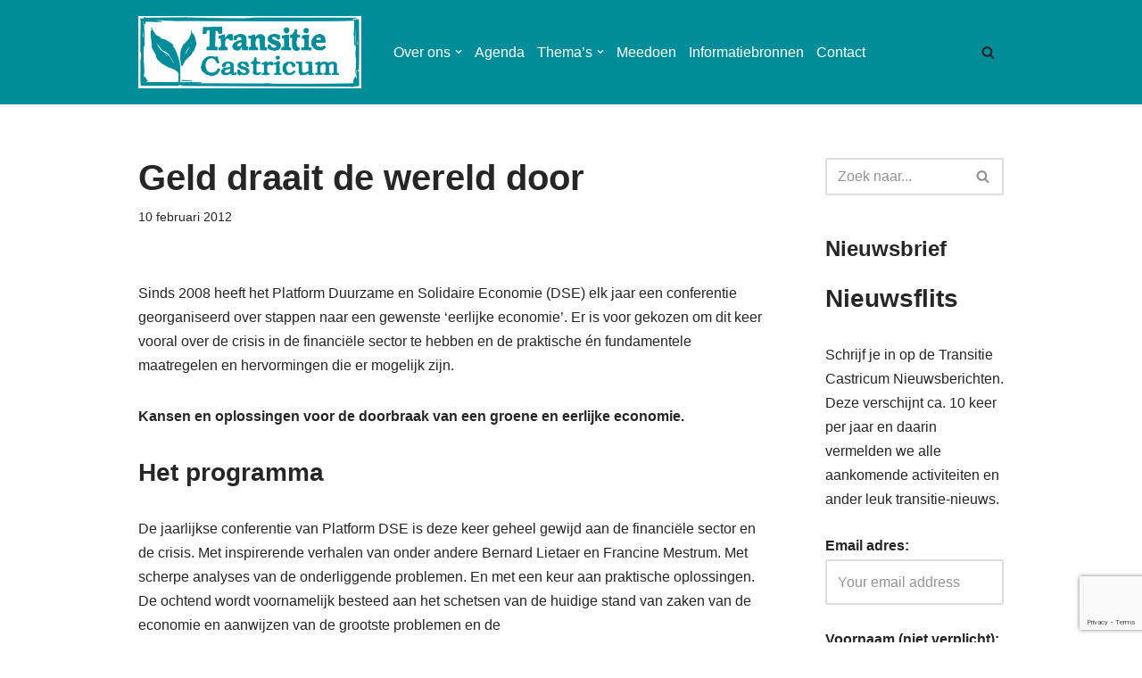

--- FILE ---
content_type: text/html; charset=utf-8
request_url: https://www.google.com/recaptcha/api2/anchor?ar=1&k=6Ld_MKYZAAAAAEkbZyQn7z6_8lC3-XEG0NYbqIRp&co=aHR0cHM6Ly90cmFuc2l0aWVjYXN0cmljdW0ubmw6NDQz&hl=en&v=PoyoqOPhxBO7pBk68S4YbpHZ&size=invisible&anchor-ms=20000&execute-ms=30000&cb=mbzrkgjs5buk
body_size: 48889
content:
<!DOCTYPE HTML><html dir="ltr" lang="en"><head><meta http-equiv="Content-Type" content="text/html; charset=UTF-8">
<meta http-equiv="X-UA-Compatible" content="IE=edge">
<title>reCAPTCHA</title>
<style type="text/css">
/* cyrillic-ext */
@font-face {
  font-family: 'Roboto';
  font-style: normal;
  font-weight: 400;
  font-stretch: 100%;
  src: url(//fonts.gstatic.com/s/roboto/v48/KFO7CnqEu92Fr1ME7kSn66aGLdTylUAMa3GUBHMdazTgWw.woff2) format('woff2');
  unicode-range: U+0460-052F, U+1C80-1C8A, U+20B4, U+2DE0-2DFF, U+A640-A69F, U+FE2E-FE2F;
}
/* cyrillic */
@font-face {
  font-family: 'Roboto';
  font-style: normal;
  font-weight: 400;
  font-stretch: 100%;
  src: url(//fonts.gstatic.com/s/roboto/v48/KFO7CnqEu92Fr1ME7kSn66aGLdTylUAMa3iUBHMdazTgWw.woff2) format('woff2');
  unicode-range: U+0301, U+0400-045F, U+0490-0491, U+04B0-04B1, U+2116;
}
/* greek-ext */
@font-face {
  font-family: 'Roboto';
  font-style: normal;
  font-weight: 400;
  font-stretch: 100%;
  src: url(//fonts.gstatic.com/s/roboto/v48/KFO7CnqEu92Fr1ME7kSn66aGLdTylUAMa3CUBHMdazTgWw.woff2) format('woff2');
  unicode-range: U+1F00-1FFF;
}
/* greek */
@font-face {
  font-family: 'Roboto';
  font-style: normal;
  font-weight: 400;
  font-stretch: 100%;
  src: url(//fonts.gstatic.com/s/roboto/v48/KFO7CnqEu92Fr1ME7kSn66aGLdTylUAMa3-UBHMdazTgWw.woff2) format('woff2');
  unicode-range: U+0370-0377, U+037A-037F, U+0384-038A, U+038C, U+038E-03A1, U+03A3-03FF;
}
/* math */
@font-face {
  font-family: 'Roboto';
  font-style: normal;
  font-weight: 400;
  font-stretch: 100%;
  src: url(//fonts.gstatic.com/s/roboto/v48/KFO7CnqEu92Fr1ME7kSn66aGLdTylUAMawCUBHMdazTgWw.woff2) format('woff2');
  unicode-range: U+0302-0303, U+0305, U+0307-0308, U+0310, U+0312, U+0315, U+031A, U+0326-0327, U+032C, U+032F-0330, U+0332-0333, U+0338, U+033A, U+0346, U+034D, U+0391-03A1, U+03A3-03A9, U+03B1-03C9, U+03D1, U+03D5-03D6, U+03F0-03F1, U+03F4-03F5, U+2016-2017, U+2034-2038, U+203C, U+2040, U+2043, U+2047, U+2050, U+2057, U+205F, U+2070-2071, U+2074-208E, U+2090-209C, U+20D0-20DC, U+20E1, U+20E5-20EF, U+2100-2112, U+2114-2115, U+2117-2121, U+2123-214F, U+2190, U+2192, U+2194-21AE, U+21B0-21E5, U+21F1-21F2, U+21F4-2211, U+2213-2214, U+2216-22FF, U+2308-230B, U+2310, U+2319, U+231C-2321, U+2336-237A, U+237C, U+2395, U+239B-23B7, U+23D0, U+23DC-23E1, U+2474-2475, U+25AF, U+25B3, U+25B7, U+25BD, U+25C1, U+25CA, U+25CC, U+25FB, U+266D-266F, U+27C0-27FF, U+2900-2AFF, U+2B0E-2B11, U+2B30-2B4C, U+2BFE, U+3030, U+FF5B, U+FF5D, U+1D400-1D7FF, U+1EE00-1EEFF;
}
/* symbols */
@font-face {
  font-family: 'Roboto';
  font-style: normal;
  font-weight: 400;
  font-stretch: 100%;
  src: url(//fonts.gstatic.com/s/roboto/v48/KFO7CnqEu92Fr1ME7kSn66aGLdTylUAMaxKUBHMdazTgWw.woff2) format('woff2');
  unicode-range: U+0001-000C, U+000E-001F, U+007F-009F, U+20DD-20E0, U+20E2-20E4, U+2150-218F, U+2190, U+2192, U+2194-2199, U+21AF, U+21E6-21F0, U+21F3, U+2218-2219, U+2299, U+22C4-22C6, U+2300-243F, U+2440-244A, U+2460-24FF, U+25A0-27BF, U+2800-28FF, U+2921-2922, U+2981, U+29BF, U+29EB, U+2B00-2BFF, U+4DC0-4DFF, U+FFF9-FFFB, U+10140-1018E, U+10190-1019C, U+101A0, U+101D0-101FD, U+102E0-102FB, U+10E60-10E7E, U+1D2C0-1D2D3, U+1D2E0-1D37F, U+1F000-1F0FF, U+1F100-1F1AD, U+1F1E6-1F1FF, U+1F30D-1F30F, U+1F315, U+1F31C, U+1F31E, U+1F320-1F32C, U+1F336, U+1F378, U+1F37D, U+1F382, U+1F393-1F39F, U+1F3A7-1F3A8, U+1F3AC-1F3AF, U+1F3C2, U+1F3C4-1F3C6, U+1F3CA-1F3CE, U+1F3D4-1F3E0, U+1F3ED, U+1F3F1-1F3F3, U+1F3F5-1F3F7, U+1F408, U+1F415, U+1F41F, U+1F426, U+1F43F, U+1F441-1F442, U+1F444, U+1F446-1F449, U+1F44C-1F44E, U+1F453, U+1F46A, U+1F47D, U+1F4A3, U+1F4B0, U+1F4B3, U+1F4B9, U+1F4BB, U+1F4BF, U+1F4C8-1F4CB, U+1F4D6, U+1F4DA, U+1F4DF, U+1F4E3-1F4E6, U+1F4EA-1F4ED, U+1F4F7, U+1F4F9-1F4FB, U+1F4FD-1F4FE, U+1F503, U+1F507-1F50B, U+1F50D, U+1F512-1F513, U+1F53E-1F54A, U+1F54F-1F5FA, U+1F610, U+1F650-1F67F, U+1F687, U+1F68D, U+1F691, U+1F694, U+1F698, U+1F6AD, U+1F6B2, U+1F6B9-1F6BA, U+1F6BC, U+1F6C6-1F6CF, U+1F6D3-1F6D7, U+1F6E0-1F6EA, U+1F6F0-1F6F3, U+1F6F7-1F6FC, U+1F700-1F7FF, U+1F800-1F80B, U+1F810-1F847, U+1F850-1F859, U+1F860-1F887, U+1F890-1F8AD, U+1F8B0-1F8BB, U+1F8C0-1F8C1, U+1F900-1F90B, U+1F93B, U+1F946, U+1F984, U+1F996, U+1F9E9, U+1FA00-1FA6F, U+1FA70-1FA7C, U+1FA80-1FA89, U+1FA8F-1FAC6, U+1FACE-1FADC, U+1FADF-1FAE9, U+1FAF0-1FAF8, U+1FB00-1FBFF;
}
/* vietnamese */
@font-face {
  font-family: 'Roboto';
  font-style: normal;
  font-weight: 400;
  font-stretch: 100%;
  src: url(//fonts.gstatic.com/s/roboto/v48/KFO7CnqEu92Fr1ME7kSn66aGLdTylUAMa3OUBHMdazTgWw.woff2) format('woff2');
  unicode-range: U+0102-0103, U+0110-0111, U+0128-0129, U+0168-0169, U+01A0-01A1, U+01AF-01B0, U+0300-0301, U+0303-0304, U+0308-0309, U+0323, U+0329, U+1EA0-1EF9, U+20AB;
}
/* latin-ext */
@font-face {
  font-family: 'Roboto';
  font-style: normal;
  font-weight: 400;
  font-stretch: 100%;
  src: url(//fonts.gstatic.com/s/roboto/v48/KFO7CnqEu92Fr1ME7kSn66aGLdTylUAMa3KUBHMdazTgWw.woff2) format('woff2');
  unicode-range: U+0100-02BA, U+02BD-02C5, U+02C7-02CC, U+02CE-02D7, U+02DD-02FF, U+0304, U+0308, U+0329, U+1D00-1DBF, U+1E00-1E9F, U+1EF2-1EFF, U+2020, U+20A0-20AB, U+20AD-20C0, U+2113, U+2C60-2C7F, U+A720-A7FF;
}
/* latin */
@font-face {
  font-family: 'Roboto';
  font-style: normal;
  font-weight: 400;
  font-stretch: 100%;
  src: url(//fonts.gstatic.com/s/roboto/v48/KFO7CnqEu92Fr1ME7kSn66aGLdTylUAMa3yUBHMdazQ.woff2) format('woff2');
  unicode-range: U+0000-00FF, U+0131, U+0152-0153, U+02BB-02BC, U+02C6, U+02DA, U+02DC, U+0304, U+0308, U+0329, U+2000-206F, U+20AC, U+2122, U+2191, U+2193, U+2212, U+2215, U+FEFF, U+FFFD;
}
/* cyrillic-ext */
@font-face {
  font-family: 'Roboto';
  font-style: normal;
  font-weight: 500;
  font-stretch: 100%;
  src: url(//fonts.gstatic.com/s/roboto/v48/KFO7CnqEu92Fr1ME7kSn66aGLdTylUAMa3GUBHMdazTgWw.woff2) format('woff2');
  unicode-range: U+0460-052F, U+1C80-1C8A, U+20B4, U+2DE0-2DFF, U+A640-A69F, U+FE2E-FE2F;
}
/* cyrillic */
@font-face {
  font-family: 'Roboto';
  font-style: normal;
  font-weight: 500;
  font-stretch: 100%;
  src: url(//fonts.gstatic.com/s/roboto/v48/KFO7CnqEu92Fr1ME7kSn66aGLdTylUAMa3iUBHMdazTgWw.woff2) format('woff2');
  unicode-range: U+0301, U+0400-045F, U+0490-0491, U+04B0-04B1, U+2116;
}
/* greek-ext */
@font-face {
  font-family: 'Roboto';
  font-style: normal;
  font-weight: 500;
  font-stretch: 100%;
  src: url(//fonts.gstatic.com/s/roboto/v48/KFO7CnqEu92Fr1ME7kSn66aGLdTylUAMa3CUBHMdazTgWw.woff2) format('woff2');
  unicode-range: U+1F00-1FFF;
}
/* greek */
@font-face {
  font-family: 'Roboto';
  font-style: normal;
  font-weight: 500;
  font-stretch: 100%;
  src: url(//fonts.gstatic.com/s/roboto/v48/KFO7CnqEu92Fr1ME7kSn66aGLdTylUAMa3-UBHMdazTgWw.woff2) format('woff2');
  unicode-range: U+0370-0377, U+037A-037F, U+0384-038A, U+038C, U+038E-03A1, U+03A3-03FF;
}
/* math */
@font-face {
  font-family: 'Roboto';
  font-style: normal;
  font-weight: 500;
  font-stretch: 100%;
  src: url(//fonts.gstatic.com/s/roboto/v48/KFO7CnqEu92Fr1ME7kSn66aGLdTylUAMawCUBHMdazTgWw.woff2) format('woff2');
  unicode-range: U+0302-0303, U+0305, U+0307-0308, U+0310, U+0312, U+0315, U+031A, U+0326-0327, U+032C, U+032F-0330, U+0332-0333, U+0338, U+033A, U+0346, U+034D, U+0391-03A1, U+03A3-03A9, U+03B1-03C9, U+03D1, U+03D5-03D6, U+03F0-03F1, U+03F4-03F5, U+2016-2017, U+2034-2038, U+203C, U+2040, U+2043, U+2047, U+2050, U+2057, U+205F, U+2070-2071, U+2074-208E, U+2090-209C, U+20D0-20DC, U+20E1, U+20E5-20EF, U+2100-2112, U+2114-2115, U+2117-2121, U+2123-214F, U+2190, U+2192, U+2194-21AE, U+21B0-21E5, U+21F1-21F2, U+21F4-2211, U+2213-2214, U+2216-22FF, U+2308-230B, U+2310, U+2319, U+231C-2321, U+2336-237A, U+237C, U+2395, U+239B-23B7, U+23D0, U+23DC-23E1, U+2474-2475, U+25AF, U+25B3, U+25B7, U+25BD, U+25C1, U+25CA, U+25CC, U+25FB, U+266D-266F, U+27C0-27FF, U+2900-2AFF, U+2B0E-2B11, U+2B30-2B4C, U+2BFE, U+3030, U+FF5B, U+FF5D, U+1D400-1D7FF, U+1EE00-1EEFF;
}
/* symbols */
@font-face {
  font-family: 'Roboto';
  font-style: normal;
  font-weight: 500;
  font-stretch: 100%;
  src: url(//fonts.gstatic.com/s/roboto/v48/KFO7CnqEu92Fr1ME7kSn66aGLdTylUAMaxKUBHMdazTgWw.woff2) format('woff2');
  unicode-range: U+0001-000C, U+000E-001F, U+007F-009F, U+20DD-20E0, U+20E2-20E4, U+2150-218F, U+2190, U+2192, U+2194-2199, U+21AF, U+21E6-21F0, U+21F3, U+2218-2219, U+2299, U+22C4-22C6, U+2300-243F, U+2440-244A, U+2460-24FF, U+25A0-27BF, U+2800-28FF, U+2921-2922, U+2981, U+29BF, U+29EB, U+2B00-2BFF, U+4DC0-4DFF, U+FFF9-FFFB, U+10140-1018E, U+10190-1019C, U+101A0, U+101D0-101FD, U+102E0-102FB, U+10E60-10E7E, U+1D2C0-1D2D3, U+1D2E0-1D37F, U+1F000-1F0FF, U+1F100-1F1AD, U+1F1E6-1F1FF, U+1F30D-1F30F, U+1F315, U+1F31C, U+1F31E, U+1F320-1F32C, U+1F336, U+1F378, U+1F37D, U+1F382, U+1F393-1F39F, U+1F3A7-1F3A8, U+1F3AC-1F3AF, U+1F3C2, U+1F3C4-1F3C6, U+1F3CA-1F3CE, U+1F3D4-1F3E0, U+1F3ED, U+1F3F1-1F3F3, U+1F3F5-1F3F7, U+1F408, U+1F415, U+1F41F, U+1F426, U+1F43F, U+1F441-1F442, U+1F444, U+1F446-1F449, U+1F44C-1F44E, U+1F453, U+1F46A, U+1F47D, U+1F4A3, U+1F4B0, U+1F4B3, U+1F4B9, U+1F4BB, U+1F4BF, U+1F4C8-1F4CB, U+1F4D6, U+1F4DA, U+1F4DF, U+1F4E3-1F4E6, U+1F4EA-1F4ED, U+1F4F7, U+1F4F9-1F4FB, U+1F4FD-1F4FE, U+1F503, U+1F507-1F50B, U+1F50D, U+1F512-1F513, U+1F53E-1F54A, U+1F54F-1F5FA, U+1F610, U+1F650-1F67F, U+1F687, U+1F68D, U+1F691, U+1F694, U+1F698, U+1F6AD, U+1F6B2, U+1F6B9-1F6BA, U+1F6BC, U+1F6C6-1F6CF, U+1F6D3-1F6D7, U+1F6E0-1F6EA, U+1F6F0-1F6F3, U+1F6F7-1F6FC, U+1F700-1F7FF, U+1F800-1F80B, U+1F810-1F847, U+1F850-1F859, U+1F860-1F887, U+1F890-1F8AD, U+1F8B0-1F8BB, U+1F8C0-1F8C1, U+1F900-1F90B, U+1F93B, U+1F946, U+1F984, U+1F996, U+1F9E9, U+1FA00-1FA6F, U+1FA70-1FA7C, U+1FA80-1FA89, U+1FA8F-1FAC6, U+1FACE-1FADC, U+1FADF-1FAE9, U+1FAF0-1FAF8, U+1FB00-1FBFF;
}
/* vietnamese */
@font-face {
  font-family: 'Roboto';
  font-style: normal;
  font-weight: 500;
  font-stretch: 100%;
  src: url(//fonts.gstatic.com/s/roboto/v48/KFO7CnqEu92Fr1ME7kSn66aGLdTylUAMa3OUBHMdazTgWw.woff2) format('woff2');
  unicode-range: U+0102-0103, U+0110-0111, U+0128-0129, U+0168-0169, U+01A0-01A1, U+01AF-01B0, U+0300-0301, U+0303-0304, U+0308-0309, U+0323, U+0329, U+1EA0-1EF9, U+20AB;
}
/* latin-ext */
@font-face {
  font-family: 'Roboto';
  font-style: normal;
  font-weight: 500;
  font-stretch: 100%;
  src: url(//fonts.gstatic.com/s/roboto/v48/KFO7CnqEu92Fr1ME7kSn66aGLdTylUAMa3KUBHMdazTgWw.woff2) format('woff2');
  unicode-range: U+0100-02BA, U+02BD-02C5, U+02C7-02CC, U+02CE-02D7, U+02DD-02FF, U+0304, U+0308, U+0329, U+1D00-1DBF, U+1E00-1E9F, U+1EF2-1EFF, U+2020, U+20A0-20AB, U+20AD-20C0, U+2113, U+2C60-2C7F, U+A720-A7FF;
}
/* latin */
@font-face {
  font-family: 'Roboto';
  font-style: normal;
  font-weight: 500;
  font-stretch: 100%;
  src: url(//fonts.gstatic.com/s/roboto/v48/KFO7CnqEu92Fr1ME7kSn66aGLdTylUAMa3yUBHMdazQ.woff2) format('woff2');
  unicode-range: U+0000-00FF, U+0131, U+0152-0153, U+02BB-02BC, U+02C6, U+02DA, U+02DC, U+0304, U+0308, U+0329, U+2000-206F, U+20AC, U+2122, U+2191, U+2193, U+2212, U+2215, U+FEFF, U+FFFD;
}
/* cyrillic-ext */
@font-face {
  font-family: 'Roboto';
  font-style: normal;
  font-weight: 900;
  font-stretch: 100%;
  src: url(//fonts.gstatic.com/s/roboto/v48/KFO7CnqEu92Fr1ME7kSn66aGLdTylUAMa3GUBHMdazTgWw.woff2) format('woff2');
  unicode-range: U+0460-052F, U+1C80-1C8A, U+20B4, U+2DE0-2DFF, U+A640-A69F, U+FE2E-FE2F;
}
/* cyrillic */
@font-face {
  font-family: 'Roboto';
  font-style: normal;
  font-weight: 900;
  font-stretch: 100%;
  src: url(//fonts.gstatic.com/s/roboto/v48/KFO7CnqEu92Fr1ME7kSn66aGLdTylUAMa3iUBHMdazTgWw.woff2) format('woff2');
  unicode-range: U+0301, U+0400-045F, U+0490-0491, U+04B0-04B1, U+2116;
}
/* greek-ext */
@font-face {
  font-family: 'Roboto';
  font-style: normal;
  font-weight: 900;
  font-stretch: 100%;
  src: url(//fonts.gstatic.com/s/roboto/v48/KFO7CnqEu92Fr1ME7kSn66aGLdTylUAMa3CUBHMdazTgWw.woff2) format('woff2');
  unicode-range: U+1F00-1FFF;
}
/* greek */
@font-face {
  font-family: 'Roboto';
  font-style: normal;
  font-weight: 900;
  font-stretch: 100%;
  src: url(//fonts.gstatic.com/s/roboto/v48/KFO7CnqEu92Fr1ME7kSn66aGLdTylUAMa3-UBHMdazTgWw.woff2) format('woff2');
  unicode-range: U+0370-0377, U+037A-037F, U+0384-038A, U+038C, U+038E-03A1, U+03A3-03FF;
}
/* math */
@font-face {
  font-family: 'Roboto';
  font-style: normal;
  font-weight: 900;
  font-stretch: 100%;
  src: url(//fonts.gstatic.com/s/roboto/v48/KFO7CnqEu92Fr1ME7kSn66aGLdTylUAMawCUBHMdazTgWw.woff2) format('woff2');
  unicode-range: U+0302-0303, U+0305, U+0307-0308, U+0310, U+0312, U+0315, U+031A, U+0326-0327, U+032C, U+032F-0330, U+0332-0333, U+0338, U+033A, U+0346, U+034D, U+0391-03A1, U+03A3-03A9, U+03B1-03C9, U+03D1, U+03D5-03D6, U+03F0-03F1, U+03F4-03F5, U+2016-2017, U+2034-2038, U+203C, U+2040, U+2043, U+2047, U+2050, U+2057, U+205F, U+2070-2071, U+2074-208E, U+2090-209C, U+20D0-20DC, U+20E1, U+20E5-20EF, U+2100-2112, U+2114-2115, U+2117-2121, U+2123-214F, U+2190, U+2192, U+2194-21AE, U+21B0-21E5, U+21F1-21F2, U+21F4-2211, U+2213-2214, U+2216-22FF, U+2308-230B, U+2310, U+2319, U+231C-2321, U+2336-237A, U+237C, U+2395, U+239B-23B7, U+23D0, U+23DC-23E1, U+2474-2475, U+25AF, U+25B3, U+25B7, U+25BD, U+25C1, U+25CA, U+25CC, U+25FB, U+266D-266F, U+27C0-27FF, U+2900-2AFF, U+2B0E-2B11, U+2B30-2B4C, U+2BFE, U+3030, U+FF5B, U+FF5D, U+1D400-1D7FF, U+1EE00-1EEFF;
}
/* symbols */
@font-face {
  font-family: 'Roboto';
  font-style: normal;
  font-weight: 900;
  font-stretch: 100%;
  src: url(//fonts.gstatic.com/s/roboto/v48/KFO7CnqEu92Fr1ME7kSn66aGLdTylUAMaxKUBHMdazTgWw.woff2) format('woff2');
  unicode-range: U+0001-000C, U+000E-001F, U+007F-009F, U+20DD-20E0, U+20E2-20E4, U+2150-218F, U+2190, U+2192, U+2194-2199, U+21AF, U+21E6-21F0, U+21F3, U+2218-2219, U+2299, U+22C4-22C6, U+2300-243F, U+2440-244A, U+2460-24FF, U+25A0-27BF, U+2800-28FF, U+2921-2922, U+2981, U+29BF, U+29EB, U+2B00-2BFF, U+4DC0-4DFF, U+FFF9-FFFB, U+10140-1018E, U+10190-1019C, U+101A0, U+101D0-101FD, U+102E0-102FB, U+10E60-10E7E, U+1D2C0-1D2D3, U+1D2E0-1D37F, U+1F000-1F0FF, U+1F100-1F1AD, U+1F1E6-1F1FF, U+1F30D-1F30F, U+1F315, U+1F31C, U+1F31E, U+1F320-1F32C, U+1F336, U+1F378, U+1F37D, U+1F382, U+1F393-1F39F, U+1F3A7-1F3A8, U+1F3AC-1F3AF, U+1F3C2, U+1F3C4-1F3C6, U+1F3CA-1F3CE, U+1F3D4-1F3E0, U+1F3ED, U+1F3F1-1F3F3, U+1F3F5-1F3F7, U+1F408, U+1F415, U+1F41F, U+1F426, U+1F43F, U+1F441-1F442, U+1F444, U+1F446-1F449, U+1F44C-1F44E, U+1F453, U+1F46A, U+1F47D, U+1F4A3, U+1F4B0, U+1F4B3, U+1F4B9, U+1F4BB, U+1F4BF, U+1F4C8-1F4CB, U+1F4D6, U+1F4DA, U+1F4DF, U+1F4E3-1F4E6, U+1F4EA-1F4ED, U+1F4F7, U+1F4F9-1F4FB, U+1F4FD-1F4FE, U+1F503, U+1F507-1F50B, U+1F50D, U+1F512-1F513, U+1F53E-1F54A, U+1F54F-1F5FA, U+1F610, U+1F650-1F67F, U+1F687, U+1F68D, U+1F691, U+1F694, U+1F698, U+1F6AD, U+1F6B2, U+1F6B9-1F6BA, U+1F6BC, U+1F6C6-1F6CF, U+1F6D3-1F6D7, U+1F6E0-1F6EA, U+1F6F0-1F6F3, U+1F6F7-1F6FC, U+1F700-1F7FF, U+1F800-1F80B, U+1F810-1F847, U+1F850-1F859, U+1F860-1F887, U+1F890-1F8AD, U+1F8B0-1F8BB, U+1F8C0-1F8C1, U+1F900-1F90B, U+1F93B, U+1F946, U+1F984, U+1F996, U+1F9E9, U+1FA00-1FA6F, U+1FA70-1FA7C, U+1FA80-1FA89, U+1FA8F-1FAC6, U+1FACE-1FADC, U+1FADF-1FAE9, U+1FAF0-1FAF8, U+1FB00-1FBFF;
}
/* vietnamese */
@font-face {
  font-family: 'Roboto';
  font-style: normal;
  font-weight: 900;
  font-stretch: 100%;
  src: url(//fonts.gstatic.com/s/roboto/v48/KFO7CnqEu92Fr1ME7kSn66aGLdTylUAMa3OUBHMdazTgWw.woff2) format('woff2');
  unicode-range: U+0102-0103, U+0110-0111, U+0128-0129, U+0168-0169, U+01A0-01A1, U+01AF-01B0, U+0300-0301, U+0303-0304, U+0308-0309, U+0323, U+0329, U+1EA0-1EF9, U+20AB;
}
/* latin-ext */
@font-face {
  font-family: 'Roboto';
  font-style: normal;
  font-weight: 900;
  font-stretch: 100%;
  src: url(//fonts.gstatic.com/s/roboto/v48/KFO7CnqEu92Fr1ME7kSn66aGLdTylUAMa3KUBHMdazTgWw.woff2) format('woff2');
  unicode-range: U+0100-02BA, U+02BD-02C5, U+02C7-02CC, U+02CE-02D7, U+02DD-02FF, U+0304, U+0308, U+0329, U+1D00-1DBF, U+1E00-1E9F, U+1EF2-1EFF, U+2020, U+20A0-20AB, U+20AD-20C0, U+2113, U+2C60-2C7F, U+A720-A7FF;
}
/* latin */
@font-face {
  font-family: 'Roboto';
  font-style: normal;
  font-weight: 900;
  font-stretch: 100%;
  src: url(//fonts.gstatic.com/s/roboto/v48/KFO7CnqEu92Fr1ME7kSn66aGLdTylUAMa3yUBHMdazQ.woff2) format('woff2');
  unicode-range: U+0000-00FF, U+0131, U+0152-0153, U+02BB-02BC, U+02C6, U+02DA, U+02DC, U+0304, U+0308, U+0329, U+2000-206F, U+20AC, U+2122, U+2191, U+2193, U+2212, U+2215, U+FEFF, U+FFFD;
}

</style>
<link rel="stylesheet" type="text/css" href="https://www.gstatic.com/recaptcha/releases/PoyoqOPhxBO7pBk68S4YbpHZ/styles__ltr.css">
<script nonce="j4KR8dgWes4JPe2tfCcfvA" type="text/javascript">window['__recaptcha_api'] = 'https://www.google.com/recaptcha/api2/';</script>
<script type="text/javascript" src="https://www.gstatic.com/recaptcha/releases/PoyoqOPhxBO7pBk68S4YbpHZ/recaptcha__en.js" nonce="j4KR8dgWes4JPe2tfCcfvA">
      
    </script></head>
<body><div id="rc-anchor-alert" class="rc-anchor-alert"></div>
<input type="hidden" id="recaptcha-token" value="[base64]">
<script type="text/javascript" nonce="j4KR8dgWes4JPe2tfCcfvA">
      recaptcha.anchor.Main.init("[\x22ainput\x22,[\x22bgdata\x22,\x22\x22,\[base64]/[base64]/[base64]/bmV3IHJbeF0oY1swXSk6RT09Mj9uZXcgclt4XShjWzBdLGNbMV0pOkU9PTM/bmV3IHJbeF0oY1swXSxjWzFdLGNbMl0pOkU9PTQ/[base64]/[base64]/[base64]/[base64]/[base64]/[base64]/[base64]/[base64]\x22,\[base64]\x22,\x22w7g0DsK1wqnDuj5KJFtVD8O9wos1wo04wqfCgMOdw4MQVMOVX8OMBSHDnsOaw4JzXMKvNghsTsODJhXDgzofw6w+J8O/JsOswo5aRzcNVMKeBhDDniFqQyDCr3HCrTZWYsO9w7XCvMK9aCxMwoknwrVvw79LTh09wrM+woXCvjzDjsKNB1Q4N8OmJDYgwo4/c3AhECgTURsLGMKDV8OGZ8OUGgnCmDDDsHt+wpAQWhAAwq/[base64]/DmsO7wqoew7fChSPDi8O7w7XDisOUw5TCl8OKw546Ex9ZMiHDoXEmw5Quwo5VLkxAMXLDtsOFw57CiX3CrsO4Dh3ChRbCqcKUM8KGB3LCkcOJNcK6wrxUH2VjFMKFwolsw7fCkztowqrCkMK/KcKZwo8rw50QG8OmFwrCt8KQP8KdCy5xwp7CnsOJN8K2w70Nwpp6TSJBw6bDnSkaIsK4DsKxemIAw54dw57Ch8O+LMOEw6tcM8OOEsKcTRtpwp/CisKuPMKZGMKwVMOPQcOoSsKrFF07JcKPwp45w6nCjcKgw6BXLhXCuMOKw4vCpTFKGDcIwpbCk24pw6HDu0/DmsKywqkuaBvCtcKwJx7DqMO7dVHCgzXCi0NjS8K7w5HDtsKOwotNIcKvccKhwp0Bw7LCnmtXf8ORX8OGWB8/w7HDk2pEwoEPFsKQZ8OKB0HDlnYxHcOswq/CrDrCm8OLXcOabFspDVwOw7NVJT7DtmsSw6LDl2zCpldIGxfDuBDDisO4w6wtw5XDjsKCNcOGdAhaUcOXwq40O3fDhcKtN8KBwqXChAFAIcOYw7wUY8Kvw7UkXj99wpRbw6LDoERVTMOkw4TDsMOlJsKNw7V+wohPwqFgw7BeKT0GwrXCusOvWxHCkwgKcMOJCsO/F8Kmw6oBLSbDncOFw4/CoMK+w6jCnSjCrDvDiDvDpGHCrzLCmcOdwrbDlXrCllxHdcKbwpXCvwbCo3fDq1gxw5UFwqHDqMKuw5/DszYSfcOyw77DlcKNZ8ObwrTDisKUw4fCuQhNw4BBwrpzw7diwofCsj1Sw5JrC2/DmsOaGRbDvVrDs8OyJsOSw4V5w5QGN8OnwrvDhMOFLnLCqDcINDvDgidZw6cXw6jDp0UeKH/ChWwXL8K9ZkpUw7MKOCF2wpLDosKJPGdKwplawr9cw6oQMcOCVMOaw7TDnsOYwrDCtMOVw7FlwqrCjCETwoLDni3ChcK5Ew/DlWbDl8OzAMOHCQopw6wkw4RtF2/DnCY4wq0cw4tcKFBRU8ONDcOsesODL8OBw4lDw63CucOYIEfCiwZswqwIGcK+w6jDiQ5TY1nDii/DmG5Fw5zCsDwyRMOGPB3CrEzCnDFEJWnCuMO9w7pvR8KDOcKIwqdRwoQ4wogTI2NVwovDrsK/[base64]/CqmlMwrked0TCvcO3A8OXW2TCsWYTEsOLw4gFSDwJEcOYwpXCny03w5XDtMKkwo/Cn8OvRhxLeMK3wqHCu8OscyHClsOmw6bCmynCvMOxwr/CpcKdwqFLMCjCisKmWsK8ejLCp8KLwrfChisgwrfDmVIvwq7CsAEWwq/Do8K0wrEpw5BGwp7DkcKzGcOnwpXDsnR+w4Erw6xlw4LDmsO6w7Mcw6xyK8OjOiPDpkDDvMOowqcKw6YQwrwJw5cQLSdbCcKHOcKJwpwhHm3DqyXDu8KSEGUtJMOtHSkpwpgcwr/DksK5w4nCg8KnV8KJZMOZDEPCmMK2dMKmwrbCo8KBHcKqwrHDhEPDg27Cvl3DqhxqLcKIGcKmSRfCh8OYfUwmwp/CohTCs08wwqnDmsOPw6AAwrvCnsOoM8K/HsKkBMOzwpEJFw3CiX9jfCjCg8OQXzcjL8Kcwq46wo8Wb8Oyw7ZYw5tqwpR1XcOEPcKqw5V3dQNEw6hBwrTCm8OVWcOdRRPCkMOKw7FAw5PDuMKpYsO9w4jDjsOFwpgNw5DCpcOTC2PDkkAVw7HDh8O/cURzU8OtIXXDncKrwopaw6XDuMOzwp4ywrrDkkx+w4RGwoEXwqw6YhrCl0/CjEzCoXrCosO1SGHCp0liQMKKfizCqMOiw6YvAgFRd19JHMOhw5rCi8OQG1rDgyQZPGM8VVjCiw9+cAhiZiUEdcKKGH7Dm8OCBsKcwp/DrsKJR2MNazbCosOXU8Kcw5nDkBvDon/Ds8O5wprCvQpyOsK1wpLCoBzCgEjCisK9wrzDhMOsUmVeFkvDmFc/[base64]/L8KJwoTDoEXCnMOfPMKIUMKSwonCpyxRcAQGX8Kyw6rCjsOvAsKMwppSwrU3EChiwqnCtlgew5nCkytMw6rCuHdWw50Rw5nDiQk6wpgJw7HCtcKIcHTDsytSZsKlbMKbwp7CqMO6WRgeGMOJw7/[base64]/DuCctFsOjQHMQw5zDvEzCv8OkRGvDlwBcw5BPwq/Cm8KvwrTClsKCXRzCglDDtMKOw5XCkMOdU8Oew7o4wrTCpsKtDn04axIMFMKvwoHCgGrDnHTClD52wq0zwrLCgsO6NsOINg/DqggOYcOlwqLCk25OZVwlwrDCtRhPw5dWVGDDvwTDn2wFIcKMw5DDgcKuw4FpA0HCosONwqvCusOaJsOfQcOKd8Oiw63DjVHDoiPDnMOaF8KGbxzCvzY0cMOVwrQeQMO/wq1uIMKxw4pbw4RWD8KvwrXDv8KACAgjw6XDkcK+CTTCiEPCpMKXBBrDhSltPHdvwrjCrl3DmjLDijYMBXDDoj7DhHtJZQEyw6rDs8OpQGvDr3t/GzxsVcOiwo3Di348w5htw58hw5o5wpbCt8KNKAfCh8KEwpkew4fDqlEgwqJRPkIxEBTChnLDoQYyw7x0XsOPDVYPw73CqMO/wrXDjhkGCsOXw7l2dm4Ew77CisOqwqnDmcOGw5XCisO/w7zDlsK1XnFJwpvCkChdD1bDgMKVAsK+w4LDqcKgwrhRwpXCj8Ovw6HCncK4XVTDhwZiw6HCsnjCsWPDl8ORw70IYcOSVsKRBH3CmgU3w67CkMO+wpwjw6bDtcKywqfDsQsyMsONw7jCu8K4w4hHdcKiQG/CqsOMKmbDu8KCdMK2dXJSeSxyw749BGRjasOFUcKww57CgMOPw4IHbcKkUsKYOWxVbsKuw7zDt0fDuwLCqFHCiFl0ScKaYMKNw5Znw4x6w69VG3rCgsKOWVTDpsKIMMO9w4tlw559H8KRw5HCqcOLwovDlRDDvMK1w4zCscOrdW/Cq0YSdMONwpzCkMKCwoFpIzAmCTDCnAtCwq3CoWwgworCtMOBwrjClsOBwrfDvWfDlMO5w6LDiknCrhrCqMKmCip5wp14aUDCtcO/w67CmlzDmR/DlMOQOEppw7sVw5IfaQwvSVgKcxNdKsOrM8OsCcKFwrDCuXLCrMO8w4EDajtVeEXCsXJ/[base64]/Dm1rCrsKmw510w6NnAMKEw489aVI5R0BRw6EURiPDilMuw5DDmMKpWHETdMOiF8KfBCp0wqrCvGJGSRJ0N8Kgwp/DiToxwodSw6N8Ok7Dh1XCt8OEEcKhwoDDhMOvwrTDh8OZEBTCt8KRawjCg8OzwodRwpDDisKtwp8jfMOxwqYTwrwIwqLCj118w781ZcOrwpVWNMOdwqDDssO6w4QJw7vDpsO3QMOHw5xewqDCqggYIsOZw4UPw6LCsHPCgmTDqRIjwrRQT0/Cl3HDrRkRwr3DhsOQaBxcw7dFNXfCksOhw5jCnxzDqCXDqQrCs8Oowrpqw78Kw7bCl3fCosKXJsKVw4dUQE5TwqU3wqRRTXZWbcOGw6pSwrnCtT8Gw4PCvlrCvXrCmkNdwpDCnMKCw7/ChTccwq9yw4FKFcOawpDClsOfwp/Cj8K9ckIjwqfCl8KeSB3DncOMw6QLw4bDhsKUw5xGbBbDp8KPIlDCl8KAwrZ8dBhXwqBwFcORw6XCv8OBL1oSwpQvXsObwqBvQwBzw7ZBT27DtMKrR1/DmnEAfcOVwqjCgsKhw4TDusOTw6Nuw4vDocK7wpJqw7PDmsOowo7CtMOJQxsDw4fCpsOHw6fDvwUAPAxOw5DDhMO+FFXDqibCo8OuZVPDvsOGYsKuw7jDm8Ovw7HDgcKPwrlfwpA7wrFnwp/DiAzDjDPDpGzDgsK/w6XDpRZmwrZ7YcKSDsKyIcKpwpbClcKtKsK1wpUsaHtAN8OgKcOMwqxcwr5kd8K7wpknfQNkw7xNfsKRwrEOw7vDqnxFZxHDlcO/wq7DucOeGzTCosOKwpkxw7sDw5pefcOWVnMYAsOxbcKGKcOxATnDoWMcw6fDv1pSw4VxwoAUw6bCtUogA8OcwpnDj1Afw57CnR/[base64]/CgBfCm8KkJF9bw7nDpcKSLFrCr8Kcw5c+JkPDvlbClcKTwoDCkxkNwr3ClCfDucOcw4ALw4MCw4/[base64]/Cn8OpwqHDj8Kzw7kUL8Odw7LCo33DpsOPVwDCoynClsK+Oj7CncO6YlvCosKuw44JEXk9w7TDkTM+DMK2CsOswr3Do2DCp8KaV8KxwpnCgVAjAQ7CmATDhcKCwrdFwobCkcOrwqDDuTnDmcKBwoTCijswwq/[base64]/DrHp6w5nCrMK3EsKvwq/Cn8O5wqoOG8OfO8KlwrMYwpslVioraT/Dq8Otw6/DkwfClWTDlEbDsn0jQnECbEXCncKrcGQMw6nCvMOiwpZBIMKtwoZJTDbCjHw2wpPCvMOiw7/[base64]/DlUVCw7vCmMOTHUokw4fDrsOlw6fDpsKZcBhuw4wRwprCjmEPFR3CgEHCkMKbw7XCgT5WfsKLQ8Kdw5vCkHHCqk/Cr8O2Lk0ew6BjEXXDvMOPUsODw67DiE7DvMKEw4EgZ3ldw5nCn8Oaw6onwp/DlX7Dgg/[base64]/CtxZkw7xmw6bClFp5w6vCjlTDqsKiw4N8w4zDr8Oxwr0OXMOpAcO5wpbDpcKywrJgT1Ucw611w63ChQ/CjAIrQh8LNULCrcKKV8KbwqR/CMKVcMKUUTl7esOgCwAFwoRpw7s1S8KMfsOzwojCpEvCvSIiNMKGwq7DrDMme8K6LsOybT0Uw7zDlcOXOmzDvsKLw6QnR2fDv8K/w5Nzf8KaXArDhwVVwo9PwrfDkcKcf8OBwrHDoMKLwp7Cp1RSw4PCk8KQNTXDicKJw7dSKcOZOGoBPsKwB8Oww6XCsTNyGsOMT8Krw4vChgPDncO3RsO7fybDjsK/[base64]/eMOUwqzClMKIbENAw58Uwo3DtsOgw45ww7DCrTp9wpPCnWPCq3PCm8Kawq8xwrnCssOhwr8Bw4XDkMOew7XDmcOyEsOUKHjDlhMAwqnCoMKzwpZJwpXDgcO/w5wnBz3DpcO5w5wKwqghwoHCsxIVwr0nwonDi2ZRwoF8ElTCncK0w5oJPywgwqzCkMOfJ1BXAcKyw5QBw6xRVxdjZ8OBwrA0IkFgHDYKwqRtfcOpw4ppwrIpw7fClcKAw6ZVMsK/T2vCr8ONw7PCqcKUw4VFCcOSVcORw4TChSNFLcKxw5vDqsKtwpgYwozDtS0+IsK7OW0REcKWw4JLQcOFVMOrWXjCmWAHP8KQXDvChsONCi/DtsOAw7XDg8K5GsO1wqfDsm/DgcO6w7jClT3DqgjCssOsD8KVw6E3VlF6w5oJSTUZw5TDm8Kww5fDicKawrTDhMKEw6V/Z8Oiw4nCq8Odw6wjawDDgjwcD10dw68Pw4EDwo3Ci1bDt08HDyjDq8KbSxPCrgPDtsKWOi3Ck8KAw43ChcK/BmVOIDhQPsKRwpwyGjXCvlBrw4XDvUEPw6kswr/Dr8OlfMOUw47DvsKjCXfChcOhFMKTwr5EwrPDkMKQM0nDtmY6w6TDpkgkQ8KMFhtHwpnDiMOTw5bDssO1Ck7DvmA8CcOXHsK/acOWw5N6WzLDo8KOw5fDr8Ogwp3Dj8KPw64JAcKowo3DgcOYUyfCgsKJU8O/w695wpnCm8OIwoxcKcOsYcKow6EIwozCqMO7QUbDssOgw6HDs19cwoJEfMOpw6ZNfCjDsMOPEBtcw4LCuwV4wpLDvgvDijXDsUHCqwFVw7zCuMK8wp/DqcKBwr03HsOMQMO/EsKsFU/DtcOmdyRjw5bDqmR5wr81Cg85FRMkw73DkcOEwpbCvsKXwqJawp8/fT11wqh2bjXCu8O6w5fCh8K+w7/DqxvDklw0wpvCk8OUHsOESQvDu0jDoWjCvcKnaSsjczrCrHXDq8KpwppUDAh8w77DjxQfaR3CgVrDm0onSDnCmcK0AMK0ajJOw5VzF8KuwqYtFH5oTMOEw5XCvMK2JyZJw4PDqsO2Ygw1csK4AMOha3jCmm0Sw4LDtcKvwr1afQjDpsK8LsKdHnTCmSrDn8K1OjFhBi/CkcKdwrUhw5wCIsKGbcORwqjCh8O1blkVwohId8KILsKrw6zCgEZtN8K/wrtdGhorEsObwoTCoDjDj8OWw4/DgcKfw5HCj8KPA8KVGjMsX2XDvcKlwrshd8OFwq7CoWbCmcOYw6vCr8KLw4TDmsKWw4XCi8KFwqQ4w5JRwrXCssORdSTCrcKADTElw5UyICsjw4PDgU3Cp2/DhcOgwo0dVH/DtQJpw5fCrnLDgMKzdcKpOMK3dRjCocKBXVnDtFZka8KDe8ODw5EHw4RPHCdYwpFFw7tuVsOsTMO6wqtwSMKuw43CmMKpfixew711w7XDsSx/w4/DjMKOFj3DrsK3w5oYF8OzFsK1wq/DpsOQOMOkYA53w40dDsONRsK0w7TDhy4ywoEpNTtcwrnDj8KVKMK9wrZCw57CrcORwp/CgWN6HsKoasKhIBHDgEDCn8OOwqrDu8Oqw63Ci8K9DS1gw69+VDNgb8OPQQzCp8OQbsKoccKlw7/Ci2zDiQAxwphhw7R/[base64]/w5Jdw7PDicOCw7sIChHCkXnDtyViwokfaVzDjU7Cm8K9wpMiDkZyw4vCt8KmwprCt8OfPXodw6olw5xGWmYLOMK8T0XDtcOzw7LDpMOewoDDrMKGw6nCgQPDjcKwDDzDvgcbIVpBwrLDisOeOsK/[base64]/NsKWbsOIw6sHw6ZMw5dywrhWWW7DiS/DlCHCuHNEw6PDj8KzXcO0w5vDs8KrwpzDgcOIwpnDt8KbwqPDucOoOzJJeREpw73CphVrRsK+PcOkJ8KSwp8Twr7DgiN/[base64]/Cn8KxHMKHPMKaYk0cXMO4G8KAU8KIw5s1wrRXXzoaf8KGw440fcOyw5DDjsOSw70hGTvCpMOTI8OtwqPDuFrDlTBMwr8YwrRIwp4JNsO6bcKnw6gcbnzDsGvCi2/Ch8KgdxtiRRcsw7PDiWFgLMKPwrBAwqIVwrPCj1rDi8OYMcKdA8KpK8OEwq0NwosEaEspMFhVwoIOwro5w4MhZj3DkMKobcONwotYw4/CscKXw7XCuExuwr3CpcKfCMK1wpLCgcOrGynCrFDDqcO8w6HDnMKRJ8O3PCHDscKBwr3Dmh7CscOgKlTClMKWbgMaw6kxw7XDq1XDuU7DvsK0w5c4KV/DtE3DkcKueMO6ScOoEsOWanHCmmdgwqQCUsOaRzcrdFUawqjCosOCAXPDuMOhw6DCj8KQY1kddQXDosOLYMOyBhEYHRxlwr/CrEcpw5DDhMKHIFc9wpPDqcKPwrgww7RYw4LDm091w5peD2tgw7/[base64]/CpsO6w4fCvcKDwoAhwoJ8G8Obw7jCl8KDezbCtDpqwrfDvHd8w7E/FMOWe8KhbCkvwqYzXsO6wrTDsMKDJcO6AsKHwpdFV2vCv8KyAMOYccKEPk4swqpbw6h4HcOgwprCk8K5wr9/[base64]/CsyHCrcOMV8KlYcOKEMOaT8O7AMKiFgRgZCHCi8K4N8O4woMBPjAFL8OKwpppDcOlJcOaOsKnwrvDiMOzwo0MNcOWDQLCnDnDg0nCh0jCmWMZwqI3QUcgU8KVwqXDsVrDky0UwpTCpUbDoMOMZsKawq0rwrfDpsKGwrIuwqrCiMOgw6Rew4o0wqTDvcO2w7rCt2HDsi/Cg8O9UzrCq8KNEsKywqTChE/DqcKkw5JONcKAw68MScOpKsK9w4w0acKVw7HDs8OcQHLCmEzDuH4Ywq8SWXd/JTzDnX3CucO6KwVBw7c+wrhZw5DDp8KVw7kFIsKGw5h7wpw+wqjCpVXDuS7CqcOtw4fCrFnCpsODw43DuHLClcKwFcK0OSjCoxjCt0bDksKVIntVwrXDusKpw4p8XVdbwpLDtGHDhcK2eD/CvMOHw6/[base64]/X18pYy7DusK4IsKGwr9cIUxqw6AtVsK5w6HDgcOyFMKzwrZEdlHDsBXCoFVLGMO1BMO7w7DDgwDDgMKxCMO+JnvCtsOdHh8iaCbCgiDCmsO0w5vDmCbDhWFAw5JzXS4jCFZnd8Kswp/DmxDCliDDlcOYw7MVwp9xwpAZVMKkdsObw5NgBWIMYknCpXkaYsONwoNdwr/CtsOKWsKIwqXCtMOOwo/[base64]/KcOUw5IdO8KISCViwpbCo8OPwofDuB4Zcghzd8KSw5/DrTRZwqACecOYw7h3XsKswqrDuWJHw54/wpRWwqgbwrzCm2nCtcK8AyXCpWDDtsObDkfCrMKrRCTCqsO3YH0Gw4jCrUfDscOJZcKDTwjCicKKw6HDtMOHwrPDultGbHlaH8KRFkxcwqRiZsKZwpNKAU1Iw43CjyQJAB55w63DvcO/XMOew5VVw4FUw44jwqDDvlx7ORh+CBItL0fCp8OvRQ5ICQrDrHLDtBDDhcOZG2xMHGACfcKFwqvDtEd0fANvw5TChMOwLcOVw5sJbcO8C1kdCQ/Co8KnORPChyUjY8K1w7/CgcKCOMKZGcOhBC/Di8KFwrLDtD/DrmRBS8KOwqbDssO0w4dJw50bw4jCp1LChnI3F8OHwojCncKQDTFVbsO0w4huwqvDnH/Du8KgQmU1w44awplcUMKmZhkQbcOKC8Ogw6HCuSx3wpVwwqbDnHo1wqkNw4TCsMKYV8KOw5/DqgYmw4UaNiwCw4HDpMO9w4/DjsKHUXjDqmHCj8KvOwceHlTDpcK6AsO3fxJgOis4NU7DvcO1OnUOEHpqwqbDugjCvsKKw4htw4zCv1oYwrIXwqhYCHfDscONJsOYwofCoMKpWcOjW8OqFxlIAS5DICJRw7TCnkrCjn4PGQ3DpsKBIE/DlcKhWWrCkiMxSsKtagDDhcKvwo7DrFtVW8OMfMOxwqEOwrXCssOgZCZuwqjCgcKxwrMPdXjCscKEw78QwpbCusOEecO+TzYLwr/Ct8KIw4dGwrTCpwvDhT4BWcKCwooZQVIkJsOQUsOcwoLDh8KfwrnDqsKsw6Z1wpvCr8OwEMOoJsO+QQLCgsOUwqVxwpsOwp8eTV/CmDTCri95PsODHEfDh8KQIsKSQW3CkMOcHMOkQWfDoMO7WAPDjA3DvsOOO8KeAwHDscK2ZGMQU29VRMOUGzUrwrl3R8K/wr1cw47CoyMLwonDjsOTw5jDosK+SMKITANhJTInKjnDhMOrZhhOOsOmRkLDqsOPw7rDrDpOw6nCqcOSbhcswopOLcK+c8K0QBPCpcOHwrk/[base64]/CrW5nFcKSTzjCuFnDqUPChmA2w7FSCETDicOfwoXDjcKpf8OQIMKlOsKQXsOnR3Rnw5teaVwMw5/Cq8OtPGbDpsO/AsK2wroGwqhyaMOxwqzCv8KyOcO/[base64]/[base64]/DsKcRxnDjwhrOVnCqwPDtMK3w4LCgsOcw4PDkQHDhwAUW8Opw5HCrMOyTMOHw7t8wpfCuMKCw61rwr8sw4ZqK8OXwrdDWcOZwo82woZYfcKXwqc0wobDoAh6wpPDt8O0QE/CkRJYGSTCn8OgU8Obw6jCo8OmwrBMGFPDvsKLw43Ci8KoJsKjAR7DqHtlw4kxwo/DksKaw5nCn8KMe8Onw7tbwo4PwrDCjMOmZEppTlRLwqh9w5sawqvCm8Ofw7HCiz3CvWbDocOTVDLCmcKuGMODXcKeHcKafH7DrsOLwoM8wpvCj3xqGC3CosKJw7srXcK2RnDCpzzDgX40wpVaTTVNwq88esOGAFjCiQ3ClMK4w6hywpwdw73Cq2rDhcKTwrtjwot/wq9PwoQ/ZT3CgMKDwrwpG8KTasOOwqdbdC13NhosUcKOw5dlw6DDs15NwonDiGNEZcKCIMOwUsOafMOuw5x4IcKhw5wDwoHCvDxBwpcIK8KawrI2GQlSwoERDm7Ck0sGwp55GMOiw7fCr8KTMGVDwolSFj3CqEvDnsKKw5QowqFQw4nDhHnCjcOCwrnDisOkYz0/w7HCuGbCgsO2QwzDrMObMsKYwq7CrBrCj8OxJ8OxE2HDuWhoworDtMKpb8KKwqDDsMOZw4nDtFchw7bClhk/wqpMwqVuwrbCvsOTDkDDoRJIYjZNSBpPL8O3wrovCMOAw59Iw4nCrcKrMsOVwolwPWMhw5xFJz1cw4c/asOcXFovwrXCjsKFwpM/[base64]/EhEXwozCtMOvSSvDrl92TsKrKXHDoMOLwohnH8K6wp5pwprDtMOtETEZw63DosKCfhVqw5/[base64]/[base64]/DrsKMGGNfHMOyw5bCggFkOgbDq8OFN8KCwr3DuxvDo8O1GcOxLUFVacO3WcKnYgNjfsKJccOMwp/CjsOfwoPCuA4bw79/w6/DpMOrCsKpUsKsM8OINsOeWcKIw6PCoXDCg27CrlJ7PsKqw6zClcO+w6DDh8K9ZsOfwrfCpk0dBg7ChR/DqTZlIMOVw7LDmSjDp3gJCsONwoFnwplWenrCpXs0EMK7wr3CjcK9wpxEaMOCN8O5w5Mnwo8bwq/ClsOfw4kAQ2nCicKCwo4pwo08aMO6esKOwozDgAs9MMOYA8K3wq/DjsO1VXxlw6fDg1/DgivCqFBGNEF/GzrDgsKpKVEFw5bCtwfClj7ClsKBworDisKPSjHCnDjDhD1tRyjCjHTCoTLCo8OFFhfDnsKKw6rDvHBuwpRMw6zCjDTChMKNHcOKw4zDl8OMwpjCnghKw6XDoCZQw5TCr8Oewo7CulBtwqXCtH7Co8KyJcO9wrTClnQxwqRReWLClsKgwqFYwpljHUlFw6/[base64]/LsKiFwJHb1LCusK/w7AEwrTCrwLDncOGX8KTw4Y6asKLw47Cg8KcSHTCi1PCssKUVcOiw7fCthnCgiQnEMOuFsOIwqnDqwbCh8OEw5zDpMOWw5guGGXCk8OsDzIvLcKMw65Ow7QHw7LCm1pYwpIcwr/CmRcfVnc4AV7DncKxTMKZS18+w7trMsKXwq4/E8Kow6MuwrfCkFQMXMKkH3N2HcOBbmvCq3fCmMO7SgPDixgvwoheSDkAw4rDii3CrW1OVWRcw7LCgD1Fw6tewpB6w7Y4OMK7w63DnHnDs8OPwoHDisOpw55vPsOywp8Tw5R0wqsCe8O8A8O8w7HDnsKyw73DqGLCuMOxw5rDpMK/[base64]/w6MQwqzCuwfDgMOgw68nw78vw5obJB/DmcOzwq5vcEdbwqLCjzfCgMOvKMOLZMO8wp/[base64]/DrsKjGMOeCAwhQ8KqSzEVJzc1w47DicOFMsOzwr5+eyDChnnClMKfZVoHwrsUKcOWDxHDi8KeWRxBw6LDucKxBVchJcKKw4F0c1JUP8KSXEDCj1PDmhtse3nCvT8uwpwuwrkDc0EXVw/CkcOMwpURNcOtNjIUMsOnUT9jwqIxwrHDtkZnSkDDrgvDrMK5HMKNw6TCnXZUOsObwrxYLcKhBwDCgSlLFUAzCX3ChcOEw4LDisKkwpHDq8OIXsKpQ0saw5nCgmhKwpkrQMK6R0rCg8K1wprClsOdw4/DucOjLcKWIcO8w4fChHTCm8KWw6hLUktsw53DpcOJfMKJAcK+G8KtwpAMHGY8awFkb0vDpinDqEbCpsKJwpPDkmvDkMO0acKIdMKoaCUnwo0THGIKwo0cwpPCsMO4wppWQl3Du8O8wqTCk0fDicOSwqdNf8OlwoVvIsOdaSTCvBhnwrBHW0LDuQPCiS/CmMOIHMKgI3HDpMOSwpLDkUdWw5vCoMOuwpnCusKkVsKsJU5cFcKlwrhbBzTDpwXCnEDCt8OFCls0wrFlYAFLdsKKwq/CrsOYRVLCvQcNW38rZ0PDl3dTNCvDtlXDlBd5BR7Cg8OfwqfCq8KrwpnCl3Mvw67CvMKSwrwwHcOtSsKIw4wQw7x6w4XCtMOmwqheCmtWTMKJenETw7xdwodwfAlWcDbCmi/CvMKFwpJOO3Uzw4bCqMOaw6pyw77ChcOkwqEdWMOmHnTDriQ9U2LDiXDDu8Oqwp4MwrlKEQ9xwoXCvh5jf3lmZcOpw6TDpRXCn8OoN8KcVyZ0JGXCgnvDt8Oqw5vChj3CqcKMFMK1wqQZw6vDqMOOwqxhD8K9McK4w7DCrgk3CT/DoALCv33DucK8YsK1DXE7w5JVMFDCjcKraMKFw7UJw7wIw5E0woDDlMONwrLDu2UNEVfDisOiw4jDlMOMw6HDiBd6woxxw77DtV7CocO7Z8KZwrPDmMKZGsOMSGZ3K8OKwpfClCfDk8OHYMKuwo15w403wpvDvcKrw43DmX/DmMKeF8K3wpPDmMKidMObw4wxw6Uww4Y2FcOuwq46wrB8QgvCskzDncOhSsKXw77DklPDrEwGLnLDn8K+wqvDuMO+w6zDgsObwonDpmbCnk8kw5Nsw6XDoMOvwqDCoMKNw5fDlRHDp8KeL3psMhsaw67DkQ/DosKKK8O2JMOtw7HCkMOJMMO5w4/[base64]/DuFAQFcORGjLCicOTCMKQfB5sHRDDlMKbHCcfw7nDpC/[base64]/DrQLDoMOAwopkw4bDgUfDssKANsK6MUUpOcOPVMKYFh/DqiDDglFQTcKsw5fDusKpw4XDpyHDt8Ohw5DDikrClRFLw5gDw74Twrkxw47CvsKWw7LCicKUwph5Xy0LJH/Cv8Oqwo8KTsKNc2UPw58fw5LDlMKWwqMTw71bwrHCjcOfw5zCuMORw5cGJ1/DoBfChxMqwoozw6x4w6vDt2suw7cvccKsdcO8wpTCtAZ1bsK9MsOBwphjw4h3w74Vw4DDi1EdwqFNLT99BcOBSMO7w5LDj1AeBcOAFU98empPMw8gw7zCisKbw6pMw4tSUi09bMKHw4tTw5sswoPCswd2w77CizgewrzCuBQ2CS1raUBecSVuw5EtT8K9b8O/EFTDgGzCnsKEw509YBXDkGpLwrDCnMKNwrTDqcKuw6nDtcKIw6oDw7HDuD3CnsKrQsOawo9xw6UBw4JNRMOzFlbDtT5fw67CicOoZXPCpBJCwpEDMsOmw6/DnGPClcKfYirDqcK4QVjDp8OzMCXCgibCo0IfbMOIw4Aew7fDgALChsKZwoTDuMKoRcOEwrtowozDssOkwp5Bw6XCsMK2NMOOw4AVBMO6ehAgw5/DhsKjwqQOHXvDu2DCmC0HXxdDw4/DhsO9woDCqMOtXsKPw5jCiUEwNcOmwpFVwp7CpsKaLBLDpMKjw7bChzcmw4PChldcwqQjK8KNw74tGMOrSsKQaMO8esOLw53DqTzCq8KtcEoIeHDDnsOCasKpOnh/YToJw5FawpIyR8Ohw7BlNDhzJMOxYMOWw6zDvHXCusOMwqfClw7DvCnDq8KfH8OVwrtOVMKzVMK0aTLClcOPwoTDrXBVwr7CkcOdUSDDssKBwojCnlbDmsKpYGM9w45DBcORwqQSw67DkSDDrDIYQMOBwop5PMKpQUvCoCpuw5DCpsO4A8OTwo7Ch17DocOMMgzCsx/CrsO3IcOIf8Odwo/DosO+OcOcwqjCg8KKw7XCgALDp8K0DFJKX0jCv1Ajwq56wqIxw4jCv3BhL8KnX8OEDcOow5YHT8Oxwp/[base64]/Dl8Ogwql9UwnCmMO7YQDDg8KYFMKwYytmU8K/wqTDnMKaG2rDtsO+wrkqGkXDicONDhrCtsOuWRbCosK7wpZjw4LCl0zDinRXw7EnSsOBwpxswq9vIMKvVgwha24mdsOnU3w5RsOow6cRb2LDgUXDqFZdWStBw6DClsKHEMKZw4VqNsKZwoQQJT7CtUDCtEBzwqoww7fCjSPDmMOrw7/CiVzCvw7CjWgCfcOFL8KwwoUvEm/DtsKwb8Kyw5nCq0wdw63Cm8OtXQ5Cwp8HdcKMw4d1w7bDsirCvVXDrHPDpS5kw4BNAwnCtC7DocKzw4IOVWrDjcKYRjcYwpvDn8KowoDDqRJNfMKnwq1hw6RZH8O3LcOyR8Kvw4EIJMOvXcKJCcOfw53CgsKBTUg/[base64]/ChVHCs8Oewpd8wq7Do3TCqsK2X0oAw6bDncOGSsOnIcOKwrfDv1zCsVILUGfCo8OswpjDgMKrHynDiMOkworCmXlfWHDCkcOhHMKcFWrDoMKKDMOkHGTDoMOoLsKcZzzDpcKgAMOcw6omw7xZwqfDtMOVGcK8w6IQw5dQdnbCtcOqd8Kiwq/CsMO9wrVjw5HClMONUGwswrfDqsOSwpBVw7DDmsKjw5oewpLDqUzDtmVwFB5GwpU+wpXCmHvCrRHCskBFRmEnUsOEMcOdwo3CqSnDpSvCo8O/[base64]/CmMOUMApzIR3DpcOWw6FoQMO1wo7CrHB5w5XDvxHCqMKoVsKLw7hXD0MpCiZNwpEdaQzDi8OTEcOrdMOcNsKQwrzDn8OGLAxjSh/CusO8RHDChCDDhg4Ew6FhLcO7wqBzw7jCmEVpwqfDh8KDwpFbPcOIwqrCnErCoMKkw7hMNSkKwqTCqMOBwpfCqyQDCWBQFSnCrsKqwoXDvMO/w5lyw7Qzw6LCsMKXw6MGcVrDr27DglUMc3vDpcO7N8KMMhF/w4XDpxU6biXDocOjwrIZfcKoUyFXBmxywplzwojCgMOow6fDrR8Sw4TCqcONw4DCsmwqQTRvwp7Do1RzwpwtAMK/Y8OMXip5w6TDi8O5XgJlaAbCpMOFdg/CtsKZaBloZy0iw5x/[base64]/[base64]/wpwfw6fDtcKmBmHCiQwwwpPDiVTCsXTCr8Klwrw3wqLCs2rCiVlBKsOtw6/[base64]/UCxgMcOhbFPCmsO5VmRTw4PClsKBw5BYAz3CpyDDkcORKMK7YSXDjQZlw50uESPDkcOaR8KbR0NmO8KCEW1Lwrc8w4LCvsOQTBXCvnNJw7jDn8O7wr0EwrHDhsOZwqLDgkbDtTpvwoDCo8O8wp47NHhDw5Ftw4Z5w5/CtGlBd3LDijTDrQAtPQIfd8ORGiNSwp12IFpleWXCjW0lw4nCm8K/w48qH1LDkEonwqhEw77CtD9GT8KYOjdvw6hiI8OQwo80w5HDlwZ4w7XDmMKZDzTDsFjDt1hXw5NhLMKHw6whwo/Ch8Oow6bCgjJtYcK+c8KtLXTCvVDDtMKlwr8+SMO/w4IZcMO0w4NuwrdfEMKwBmrDkVfCg8KbPzFKw68+BHDCvgBrwrHCpcOGQ8K2bMO3O8OAw6LCmcOWw5t1w61yaS7DtWBaFVxiw71EVcKAwokuwoDDizk7d8OPJR9wA8OHwpDDm31vw5dLcl/[base64]/[base64]/[base64]/wp/[base64]/DsMKzwo/CvCYMwprDs1PDp8Kdw647w4vCsE/CtAlnc24CDQfCn8KywpFTwr/DqDrDv8OMwqM/w6zDksKfFcOFKcOlMQXCiDQMw7TCtcObwq3Dm8O3EMOdfiNZwo9aHwDDq8OQwrEmw6TDqXHCuEPDk8ONPMONwoEaw454dFfCtGvCnwoZVzHDqSLDt8KcBjzCjnNUw7fCt8KVw5fCgW1mw4BOOE7Cmy1kw6/DlsOVJMOWeCk7DRrCnwfCpcK6wpXDqcOkw47DscOVwrMnwrfChsKiATtjw5YSwp3Cn2jClcORwpNXbsOTw4MOF8KMw4Few48xAFTCvsKXRMOgCsOVwrnDkcKJwp4vdyI4w4LDvzlME0XDmMOyOysywpLChcKfw7EoZcOab3hlPcK0OMOQwp/CkcKZUcKCwqDDqcKSZcOTN8O0BQYFw4w7ZRgxY8OCPXQqakbCk8KGw7ooUUhqH8KCw5nChSUjGgNEKcKkw4LCjcOEwoLDtsKLFsORw6HDh8KPVlrCisOxw5XCmsK0wqROesOiwrjCqDLCvC3ChcKHw6DDly/[base64]/[base64]/CjMKhwpw+w5wzw5lnw6jDmMKUL8OxL8Kiw7RZcSBPCsOzT3MFw7cLAW0qwrsZw6hEeAEAJy99wpzDiB/Dr3fDo8ODwpwYw6HCoAHCgMONZXvCv2pWwrzChhlkZnfDq1RTwqLDnmImwq/[base64]/w74ww7xXTgbCvsOWwpzDnMODw7XCrgLDmcO+w6YMwqvDoMKYw4BpBC7DncKsSsK8JsOnYcOhEsOwX8OebRlxbx7CgmXCt8OvCE7DusKlw7vCgsK3w5LCgTHCiH4iw73ClHM5fhzCpWU6w4nDumnDtzJZI1PDk1pzG8OkwrgbfVPCnMOiDsO/wpLDi8KMw6zCr8OZwo4Ewp9VwrvCnAkPQGQAJ8OMwpd/w7Nrw7UwwqLCn8OeBsKOKcOPDX4zYS8Hwpx5dsOwKsOVD8KEw7UmwoBzw4nCoU93dsOfwqfDnsOnwqZYwrPCoGvClcO/SsKTX1o6VyPCk8Okw5HCrsKdwqvCnGXChH4Jw4pFAsK1wqTDlDfCqMKOW8K6WDLDhsOqfF0mwq3DssKrZELCmAs2wr7DkU8SG1Z5BWJ+wqFvXQtIw5HCsC9UUUHDvwnCn8O6wqcxw4TDgsOjRMODwos9wovClzlWw5fDjmHCnyNrw6ddwoRUYcK4NcOfV8KWwoQ7w7/Cp19KwpXDqhATw4wpw5FjJsO7w6o6E8KNBcO+wplkCMKWPlfCpUDCosKBw5wnKMO4wobCgVDDu8KfbcOSE8KtwoN0NBNSwrdswp/CscOAwqJcwrpsLTQEBwzDscK0TsKfw7XCvMKEw7FOwoUGCsKOH3bCvcKiw6HDsMOrwoYgGcKScSbClsKpwrnDp1t/PMKYCSTDtWPCvMOzPGMDw5lZTMKvwpnCml5ULnZnwrHCtBPDt8Krwo3CvX3CscO8L3HDiEYww6l4w5zCiGbDhMO2wq7CoMK+UWwmIcOmfTcWw6fDr8O/[base64]/DqMOXw5INU8Oxw6vCpGbCp8KibMKAZcOyw4HDjEzCo8KTTsOMw7rDiQpfwpB4fcOZw5HDuWA5woEewovDnXfDoh5Xw4bCgDDCgiUATMOzMlfCgiglGcOcTH5nF8OdD8KaSlTCvEHDh8KAYlJgwqoGwoUiB8Knw4zCq8KeaEbCj8OIw7MNw5IzwqZaZhHDr8Ofwpobwp/[base64]/DtcKEbsOsVj8OwpBLA1BEwpxZw6XCiiLDuxHDgMKFwq/CrMOHbgjDqsOBS19Qw47CnBQ1w70HZCVvw5jDvsO2wrfDo8KHJMODwqnCj8KiA8OWV8OIQsOXw68eFsOuOsKCUsKtIzzDrn7CqU3ClsOuESHDucKHKlnDjcOrN8KmFMKCOMObw4HCni3DjsKxwpIQGsO9fMO9KRkUPMO9w4/DqcKIw78Zw5zCqTrCncO0AyfDh8KyVGVgwpTDpcK+wqcGwrTCgirCpcOIw5FXwqvDrcKjMsOGw5o/ekYYC3bDoMKgG8KNwoDCiHbDm8KvwoDCvMK7wr3DkCs/KCXCkwvDoi0IHBN9wocFbcKwD3pFw5vCnzfDpA/CpsK5IMKaw6MmU8O9wpPCvnrDgwcFw5HChcKwUEsnwqrDs1t2ccKGMlbDuMKkYMOkwqlcwqwVwqQawoTDigPChMKdw4Qmw4/Cq8Otw618QxvCoHjCi8Ojw5d0w6fChljDhsOQwpbCtn9QecOPw5dbwrYswq1IRVPCpn4qa2bCvMORwoTDu3xKwoNfwokMwoDDo8OceMK6YV/DjMObwq/DisOTPMOdWh/CkXVkdsOwcGxow7zCi1TDpcOZw408ACZbw6gpw4nDicOWwpjCkcOyw4YLOsOOw5dDwonDqsOoK8KowrckUVXChDLCvcOtwr/DrQ0VwqotfcKRwqDCjsKHUcOfw6pZw7zCqhsPPCs3LF0ZGkfCmcO4wrJBVErDo8OlMgfChkATwrXCgsKiwr/[base64]/DpsKYCSpJw4ZhDjtcGwLDogNGdGRywpXDr0k/dk8WZ8OwwrvDrcKpwrfDv3c5T33Dk8KKAcOFEMOHw7/DvyFSw5NCUV3DhwMOwoXCgQggw4zDq3HCvcO5WsK/w5gzw54Mwrw6wowiwpthw5DDrzs9LcKQfMOyW1HCumPDkDFnfj0SwqMdwp8Xw6hYw4dowpjCscKmDMK/[base64]/CjsODSWbCisOQD8KtV0DDi8K0aTEdIcOdTmDCv8OsSsOPwqTCmgBAwo/[base64]/CsGA3wqBYesKbw7jDo8OjHXtGw6/Do3vChcORPBLDjsOHwrDDksKEwovDvh/ClcOBw6LDnGcIRhcKZRA1A8KyO01CWgV/CCPCvjLDm3l0w4/Dmi47OcKgw4UewqTCsSLDghXDv8KwwrRrLXstTsO0ZxbCmsKMBQPDn8O+w6xNwrUKAcO2w5A5RMOwagpeQ8OMwpDDrBA7w67DnkbCvkjCtVPCn8OTwoNCwonCjj/DundMw40Hw5/Dl8OgwolTc2rCisOZKTtaEHddwpwzDzHClcK/QMK1VDxrwohxw6Z3YcKZV8O2w7jDjcKHwr/[base64]/DjnrDp3YuKUVUBCwdwqvDhx3DrCjDv8KgNjXDg1rDvkXChU7Cr8KowrNQw4oXSRsdw7bCmAxtw4DDqcKDwoTDpl0uw4jDjnIsb1tRw6I0XMKmwq7CqE7Dm0DDv8Oaw5ofwpxMVsO9w7/ClAgtw4R7PVhcwr1bFEoSb1xqwrtxSsOaNsKhGDElA8KjdBrCqnvDig/DvsKowo3ChcKXwrskwrgGaMOTc8ODGDB8wocPwr5dAE3DjsKhEQVNwqzDrjzCuXbCjEfCti/DusOHwpxTwqxQw6U1bRnCiH3Dhy/[base64]/Ch0IrbcO1wqtkwo0jw6/DsFwfHsK/wptuG8O/wqAISQViw47DmcKiO8Kwwo3Cl8K4esKXXiLDk8OEwohiwpjDpMKoworDs8K/AcOvAwMjw7IsfcKQTMO8QT5XwrgAPwHDtWFQHwg+w5HCl8OgwqtMwrLCgQ\\u003d\\u003d\x22],null,[\x22conf\x22,null,\x226Ld_MKYZAAAAAEkbZyQn7z6_8lC3-XEG0NYbqIRp\x22,0,null,null,null,0,[2,21,125,63,73,95,87,41,43,42,83,102,105,109,121],[1017145,652],0,null,null,null,null,0,null,0,null,700,1,null,0,\[base64]/76lBhnEnQkZnOKMAhmv8xEZ\x22,0,0,null,null,1,null,0,1,null,null,null,0],\x22https://transitiecastricum.nl:443\x22,null,[3,1,1],null,null,null,1,3600,[\x22https://www.google.com/intl/en/policies/privacy/\x22,\x22https://www.google.com/intl/en/policies/terms/\x22],\x22GV+BmDYNH/4UlE+55H7Ky1kB6f0yFp216hIzGwYHSIM\\u003d\x22,1,0,null,1,1769121960991,0,0,[167,229],null,[128,130,44,29],\x22RC-MZp2fPBSexqyhA\x22,null,null,null,null,null,\x220dAFcWeA6Xxz74q6PtRkTkysvx2thVyVFsWP-G3O6X2AyDWRhHAUdfcX8dFRZTnhtI0vWlK2d-iFmH6jt4Hb_Onul9ALcKVmva_g\x22,1769204760872]");
    </script></body></html>